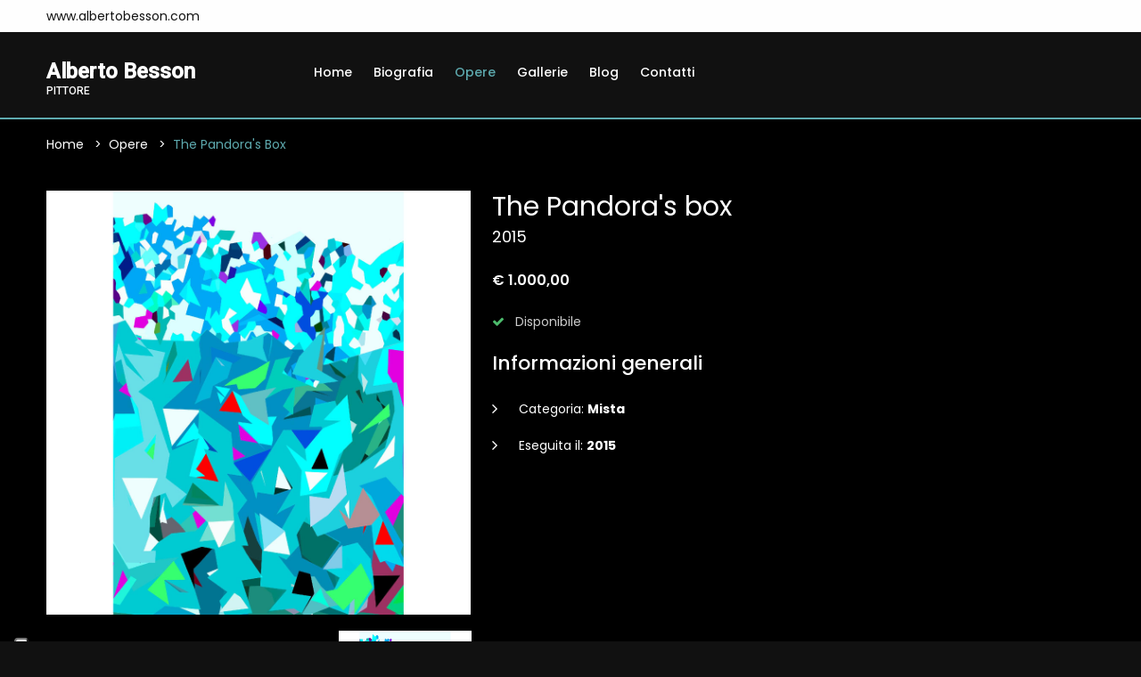

--- FILE ---
content_type: text/html; charset=UTF-8
request_url: https://www.albertobesson.com/opere/109068/the-pandora-s-box.html
body_size: 5463
content:

<!doctype html>
<html class="no-js" lang="zxx">

<head>

    
<head>

    <title>The Pandora's box - Alberto Besson</title>
    <meta name="description" content="The Pandora's box - Alberto Besson" />
    <meta charset="utf-8">
    <meta name="robots" content="index, follow" />
    <meta name="viewport" content="width=device-width, initial-scale=1, shrink-to-fit=no">

    <!-- Favicon for Desktop, iOS and android -->
            <link rel="icon" type="image/png" href="/favicon.ico">
    
    <meta property="og:title" content="The Pandora's box - Alberto Besson" />    <meta property="og:description"content="The Pandora's box - Alberto Besson" />    <meta property="og:image" content="/image/-uploads-opere-73/gigarte_opera_109068/default.jpg" />
    <meta property="og:type" content="website" />

        <meta property="og:url" content="https://www.albertobesson.com/opere/109068/the-pandora-s-box.html" />
    <link rel="canonical" href="https://www.albertobesson.com/opere/109068/the-pandora-s-box.html" />
    
            <link href="https://fonts.googleapis.com/css2?family=Roboto:wght@400;500&family=Poppins:wght@300;400;500;600;700&display=swap" type="text/css" rel="stylesheet" />
    
    
    
    <link href="/cdn/css/cached_138b62295e52ade82cce48857f47b456_5EAAAF_000000_f9f9f9.css" type="text/css" rel="stylesheet" />

                        <!-- Google Tag Manager -->
            <script type="text/javascript" >
                (function(w,d,s,l,i){w[l]=w[l]||[];w[l].push({'gtm.start':
                        new Date().getTime(),event:'gtm.js'});var f=d.getElementsByTagName(s)[0],
                    j=d.createElement(s),dl=l!='dataLayer'?'&l='+l:'';j.async=true;j.src=
                    'https://www.googletagmanager.com/gtm.js?id='+i+dl;f.parentNode.insertBefore(j,f);
                })(window,document,'script','dataLayer','GTM-5XKGMVD');

                dataLayer.push({
                    env: 'production',
                    iubenda: {
                        marketing: false,
                        tracking: false,
                        social: false                    }
                })

                var globalDataLayer = {"conversion":{"transaction_id":"","event":""},"item":{"id":"","name":"","type":""},"utm":{"source":"","medium":"","campaign":""},"user":{"id":0,"code":""},"form":{"id":"","name":"","start":false,"current_step":1,"total_steps":1,"complete":false},"landing":{"id":0,"name":""},"language":"it","value":0,"currency":"EUR","coupon":false};

                if ( globalDataLayer && Object.keys(globalDataLayer).length > 0 ) {
                    dataLayer.push({"conversion":{"transaction_id":"","event":""},"item":{"id":"","name":"","type":""},"utm":{"source":"","medium":"","campaign":""},"user":{"id":0,"code":""},"form":{"id":"","name":"","start":false,"current_step":1,"total_steps":1,"complete":false},"landing":{"id":0,"name":""},"language":"it","value":0,"currency":"EUR","coupon":false});
                }

            </script>
            <!-- End Google Tag Manager -->
            
                    <!-- Facebook Pixel Code -->
        <script type="text/plain" class="_iub_cs_activate" 
                    data-iub-purposes="4" >
            !function(f,b,e,v,n,t,s)
            {if(f.fbq)return;n=f.fbq=function(){n.callMethod?
                n.callMethod.apply(n,arguments):n.queue.push(arguments)};
                if(!f._fbq)f._fbq=n;n.push=n;n.loaded=!0;n.version='2.0';
                n.queue=[];t=b.createElement(e);t.async=!0;
                t.src=v;s=b.getElementsByTagName(e)[0];
                s.parentNode.insertBefore(t,s)}(window,document,'script',
                'https://connect.facebook.net/en_US/fbevents.js');
            fbq('init', '1840583092863365');
            fbq('track', 'PageView');

                    </script>
        <!-- End Facebook Pixel Code -->
            
                            <script>
                    window.iubendaCurrentHost = 'www.albertobesson.com';
                </script>
                <style>
                    #iubenda-cs-banner .iubenda-granular-controls-container .granular-control-checkbox label,
                    #iubenda-cs-banner #iubenda-cs-title {
                        color: #FFF !important;
                        line-height: normal !important;
                    }
                </style>
                
        <meta name="google-translate-customization" content="85dbf409b1ddd9cc-5d59c95b1a80eb73-g4f00272bdcade177-f" />
    
    <script>
        window.nodeEnv = 'production';
        window.domainName = 'www.albertobesson.com';
    </script>

</head>
    
<script type="application/ld+json">{"@context":"https:\/\/schema.org","@type":"Organization","name":"Gigarte","alternateName":"Gigarte","url":"https:\/\/www.gigarte.com","logo":{"@type":"ImageObject","url":"https:\/\/www.gigarte.comhttps:\/\/www.gigarte.com\/img\/logo-pp.png"}}</script>
    
<script type="application/ld+json">{"@context":"https:\/\/schema.org","@type":"WebSite","name":"Gigarte","alternateName":"Gigarte","url":"https:\/\/www.gigarte.com"}</script>
</head>

<body class="theme-dark">


<!-- Main Wrapper Start -->
<div class="main-wrapper "
     >

    <div class="main-content        ">

        
<!-- header-area start -->
<div class="header-area">

    
<!-- header-top start -->
<div class="header-top bg-black">
    <div class="container">
        <div class="row">
            <div class="col-7 col-lg-8 order-2">
                <div class="top-left-wrap">
                                        <ul class="phone-email-wrap">
                        <li>www.albertobesson.com</li>
                    </ul>
                    
                                    </div>
            </div>
            <div class="col-5 col-lg-4 order-2">
                <div class="top-selector-wrapper">
                    <ul class="single-top-selector">

                        <!-- Sanguage Start -->
                        <li class="setting-top list-inline-item">
                            <div class="btn-group">
                                                            </div>
                        </li>
                        <!-- Sanguage End -->
                    </ul>
                </div>
            </div>
        </div>
    </div>
</div>
<!-- Header-top end -->

    <!-- Header-bottom start -->
    <div class="header-bottom-area header-sticky bg-grey">
        <div class="container">
            <div class="row">
                <div class="col-lg-3 col-10">
                    <!-- logo start -->
                    <div class="logo">
                        <a href="/" class="h4 font-family-roboto notranslate artist-name">
                            <strong>Alberto Besson</strong>

                                                            <span class="artist-qualify">
                                    pittore                                </span>
                                                    </a>
                    </div>
                    <!-- logo end -->
                </div>
                <div class="col-lg-9 d-none d-lg-block">
                    
<!-- main-menu-area start -->
<div class="main-menu-area">
    <nav class="main-navigation">
                <ul>

                        <li  class="">
                <a href="/">Home                    
                    
                                    </a>

                            </li>
                        <li  class="">
                <a href="/biografia">Biografia                    
                    
                                    </a>

                            </li>
                        <li  class="active">
                <a href="/opere">Opere                    
                    
                                    </a>

                            </li>
                        <li  class="">
                <a href="/gallerie">Gallerie                    
                    
                                    </a>

                            </li>
                        <li  class="">
                <a href="/blog">Blog                    
                    
                                    </a>

                            </li>
                        <li  class="">
                <a href="/contatti">Contatti                    
                    
                                    </a>

                            </li>
            
        </ul>
            </nav>
</div>
<!-- main-menu-area End -->                </div>
                <div class="col-2 d-lg-none">
                    <div class="header-bottom-right"></div>
                </div>
                <div class="col">
                    <!-- mobile-menu start -->
                    <div class="mobile-menu d-block d-lg-none"></div>
                    <!-- mobile-menu end -->
                </div>
            </div>
        </div>
    </div>
    <!-- Header-bottom end -->
</div>
<!-- Header-area end -->

        
<!-- breadcrumb-area start -->
<div class="breadcrumb-area bg-auto mb-0">
    <div class="container">
        <div class="row">
            <div class="col-lg-12">
                <ul class="breadcrumb-list">
                                            <li class="breadcrumb-item " aria-current="page">
                                                            <a href="/" target="">
                                    Home                                </a>
                                                    </li>
                                            <li class="breadcrumb-item " aria-current="page">
                                                            <a href="/opere" target="">
                                    Opere                                </a>
                                                    </li>
                                            <li class="breadcrumb-item active" aria-current="page">
                                                            The Pandora's box                                                    </li>
                                    </ul>
            </div>
        </div>
    </div>
</div>
<!-- breadcrumb-area end -->

    
<script type="application/ld+json">{"@context":"https:\/\/schema.org","@type":"BreadcrumbList","itemListElement":[{"@type":"ListItem","position":1,"item":{"@type":"WebPage","name":"Home","@id":"page-1","url":"\/"}},{"@type":"ListItem","position":2,"item":{"@type":"WebPage","name":"Opere","@id":"page-2","url":"\/opere"}},{"@type":"ListItem","position":3,"item":{"@type":"WebPage","name":"The Pandora's box","@id":"page-3"}}]}</script>
<!-- content-wraper start -->
<div class="content-wraper mt-2 mb-5">
    <div class="container">

                    
<div class="row single-product-area mt-4">
    <div class="col-lg-5 col-md-6">
        <!-- Product Details Left -->
        <div class="product-details-left">
            <div class="product-details-images slider-lg-image-1">
                <div class="lg-image">
                    <a href="/image/-uploads-opere-73/gigarte_opera_109068/default.jpg" class="img-poppu">
                        <img src="/image/-uploads-opere-73/gigarte_opera_109068/square.jpg" alt=""></a>
                </div>

                            </div>
            <div class="product-details-thumbs slider-thumbs-1">
                <div class="sm-image"><img src="/image/-uploads-opere-73/gigarte_opera_109068/square.jpg" alt=""></div>

                            </div>
        </div>
        <!--// Product Details Left -->
    </div>

    <div class="col-lg-7 col-md-6">
        <div class="product-details-view-content">
            <div class="product-info">
                <h2 class="mb-1">The Pandora's box</h2>
                <h4>2015</h4>
                <div class="price-box mt-4">
                                            <span class="new-price">
                                &euro; 1.000,00                            </span>
                    
                                            <div class="product-availability">
                            <i class="fa fa-check"></i> Disponibile
                        </div>
                    
                </div>
                <p></p>

                <h2 class="title_3">Informazioni generali</h2>

                <div class="block-reassurance">
                    <ul>
                                                    <li>
                                <div class="reassurance-item">
                                    <div class="reassurance-icon">
                                        <i class="fa fa-angle-right"></i>
                                    </div>
                                    <p>Categoria:
                                        <strong>Mista</strong></p>
                                </div>
                            </li>
                                                    <li>
                                <div class="reassurance-item">
                                    <div class="reassurance-icon">
                                        <i class="fa fa-angle-right"></i>
                                    </div>
                                    <p>Eseguita il:
                                        <strong>2015</strong></p>
                                </div>
                            </li>
                                            </ul>
                </div>

                            </div>
        </div>
    </div>
</div>        
        
        
<div class="row">
    <div class="col-12">

        <div class="product-details-tab mt--30">
            <ul role="tablist" class="mb--50 nav">
                <li class="active" role="presentation">
                    <a data-bs-toggle="tab" role="tab" href="#description" class="active">
                        <i class="fa fa-info-circle"></i> Dettagli dell'opera
                    </a>
                </li>
            </ul>
        </div>
    </div>
    <div class="col-12">
        <div class="product_details_tab_content tab-content">
            <!-- Start Single Content -->
            <div class="product_tab_content tab-pane active" id="description" role="tabpanel">
                <div class="product_description_wrap">

                    <div class="row">

                        
                        
<div class="col-lg-4 col-sm-6 my-3">
    <div class="contact-infor my-2">
        <div class="contact-title">
            <h3>Informazioni tecniche</h3>
        </div>
        <div class="contact-address">
            <ul>
                                <li><i class="fa fa-angle-right"> </i> Misure:
                    <strong>50 cm x 70 cm x 1 cm</strong></li>
                            </ul>
        </div>
    </div>
</div>
                        
<div class="col-lg-4 col-sm-6 my-3">
    <div class="contact-infor my-2">
        <div class="contact-title">
            <h3>Informazioni sulla vendita</h3>
        </div>
        <div class="contact-address">
            <ul>
                                <li><i class="fa fa-angle-right"> </i> Collezione:
                    <strong>UAE, Dubai, Italian Art Fair</strong></li>
                                <li><i class="fa fa-angle-right"> </i> Prezzo:
                    <strong>&euro; 1.000,00</strong></li>
                                <li><i class="fa fa-angle-right"> </i> Disponibile:
                    <strong>si</strong></li>
                            </ul>
        </div>
    </div>
</div>
                        
<div class="col-lg-4 col-sm-6 my-3">
    <div class="contact-infor my-2">
        <div class="contact-title">
            <h3>Informazioni Gigarte.com</h3>
        </div>
        <div class="contact-address">
            <ul>
                                <li><i class="fa fa-angle-right"> </i> Codice GA:
                    <strong>GA109068</strong></li>
                                <li><i class="fa fa-angle-right"> </i> Archiviata il:
                    <strong>08/05/2016</strong></li>
                            </ul>
        </div>
    </div>
</div>
                                            </div>

                </div>
            </div>
        </div>

    </div>
</div>
        
            </div>
</div>
<!-- content-wraper end -->
<div class="content-wraper mt-3 mb-5 my-lg-5">
    <div class="container">
        
<div class="row">

            <div class="col-12">

            <div class="product-details-tab mt--30">
                <ul role="tablist" class="mb--50 nav">
                    <li class="active" role="presentation">
                        <a data-bs-toggle="tab" role="tab" href="#contacts" class="active">
                            <i class="fa fa-envelope"></i> Contattami                        </a>
                    </li>
                </ul>
            </div>
        </div>
    
    <div class="col-12">
        <div class="product_details_tab_content tab-content">
            <!-- Start Single Content -->
            <div class="product_tab_content tab-pane active" id="contacts" role="tabpanel">
                <div class="product_description_wrap">

                    <div class="contact-form lead-plus"  data-custom_html="1"  data-custom_fields='[]'  data-fb_pixel=""  data-fb_lead_value=""  data-ga_tag_manager=""  data-ga_event=""  data-ga_category=""  data-ga_action=""  data-ga_label=""  data-ga_value=""  data-ml_group_id=""  data-page=""  data-type=""  data-url="/api/contact"  data-redirect=""  data-redirect_timeout="3000"  data-medium=""  data-source=""  data-campaign=""  data-email_required="1"  data-email_label=""  data-email_placeholder=""  data-name="1"  data-name_required="1"  data-name_label=""  data-name_placeholder=""  data-message="1"  data-message_required="1"  data-message_label=""  data-message_placeholder=""  data-ty_success="Grazie. Messaggio inviato correttamente."  data-ty_page=""  data-ty_target=""  data-item="work"  data-item_id="109068"  >
                        <div class="contact-form-info">

                                                            <h4>Hai bisogno di informazioni?</h4>
                            
                                                            <p class="my-4">
                                    Vuoi chiedere maggiori informazioni sull'opera? 
                Vuoi conoscere il prezzo o fare una proposta di acquisto?
                Lasciami un messaggio, risponderò al più presto                                </p>
                            
                            <form class="lp-form">
                                <div class="contact-page-form">
                                    <div class="contact-input">
                                        <div class="contact-inner lp-name">
                                            <input name="name" type="text" placeholder="Il tuo nome" id="first-name">
                                        </div>
                                        <div class="contact-inner lp-email">
                                            <input type="text" placeholder="Indirizzo email" id="email" name="email">
                                        </div>
                                        <div class="contact-inner contact-message lp-message">
                                            <textarea name="message"  placeholder="Lasciami un messaggio ..."></textarea>
                                        </div>

                                                                                    <div class="contact-inner">
                                                <label>Sei un utente reale?</label>
                                                <div class="h-captcha" data-sitekey="11aa7d92-9a10-44c1-b681-061bdcc8d88e"></div>
                                            </div>
                                                                            </div>
                                    <div class="my-3">
                                        <small>Cliccando su "Invia il messaggio" accetto che il mio nome e la mail vengano salvate per la corretta erogazione del servizio</small>
                                    </div>

                                    <div class="lp-report"
                                         data-success_class="lp-report alert alert-success"
                                         data-error_class="lp-report alert alert-danger">
                                        <div class="lp-report-content"></div>
                                    </div>

                                    <div class="contact-submit-btn lp-btn">
                                        <button class="submit-btn" type="submit">Invia il messaggio</button>
                                    </div>
                                </div>
                            </form>
                        </div>
                    </div>

                </div>
            </div>
        </div>
    </div>
</div>    </div>
</div>

        
<!-- Footer Aare Start -->
<footer class="footer-area">
    <!-- footer-top start -->
    <div class="footer-top pt--50 section-pb">
        <div class="container">
            <div class="row">
                <div class="col-lg-3 col-md-6">
                    <!-- footer-info-area start -->
                    <div class="footer-info-area">
                        <div class="footer-logo text-white h4 font-weight-bold font-family-roboto">
                            <strong>Alberto Besson</strong>
                        </div>
                    </div>
                    <!-- footer-info-area end -->
                </div>
                <div class="col-lg-5 col-md-6">
                    <div class="row">
                        <div class="col-lg-12 col-md-12">
                            <!-- footer-info-area start -->
                            <div class="footer-info-area">
                                <div class="desc_footer">
                                    <ul>
                                                                                <li><a href="https://www.gigarte.com/chi-siamo" target="_blank">
                                                Chi siamo</a></li>
                                                                                <li><a href="https://www.gigarte.com/privacy-policy" target="_blank">
                                                Privacy Policy</a></li>
                                                                                <li><a href="https://www.gigarte.com/cookie-policy" target="_blank">
                                                Cookie Policy</a></li>
                                                                            </ul>
                                </div>
                            </div>
                            <!-- footer-info-area end -->
                        </div>
                    </div>
                </div>
                <div class="col-lg-4 col-md-12">
                    <!-- footer-info-area start -->
                    <div class="footer-info-area">
                        <div class="desc_footer">
                            
                                                    </div>
                    </div>
                    <!-- footer-info-area end -->
                </div>
            </div>
        </div>
    </div>
    <!-- footer-top end -->
    <!-- footer-buttom start -->
    <div class="footer-buttom">
        <div class="container">
            <div class="row">
                <div class="col-lg-12">
                    <div class="copy-right">
                        <p>Powered by Orange 7 s.r.l. - P.IVA e C.F. 02486790468
                            | Via Nicola Pisano 76L, Viareggio (LU) - 55049 | Capitale Sociale 10.200,00 Euro
                            <br>Tutti i diritti riservati - 2026 © Fatto con <span class="love">♥</span> su
                            <a class="link-hover" data-hover-text="Gigarte.com" target="_blank"
                               rel="nofollow"
                               href="https://www.gigarte.com/">Gigarte.com</a>
                        </p>
                    </div>
                </div>
            </div>
        </div>
    </div>
    <!-- footer-buttom start -->
</footer>
<!-- Footer Aare End -->

    </div>

    </div>
<!-- Main Wrapper End -->

<!-- JS
============================================ -->


    <script src="https://js.hCaptcha.com/1/api.js"></script>

    <script src="/cdn/js/cached_8c86a5eba422de7392842fc3824a3472_5EAAAF_000000_f9f9f9.js"></script>


<!-- FACEBOOK PIXEL -->
    
<script type="text/plain" class="_iub_cs_activate" 
                    data-iub-purposes="5" >
        fbq('track', 'ViewContent');
    
    
    
    </script>
        <script
                src="//js.sentry-cdn.com/1ec4806256664cf1b11d4093d642ed9d.min.js"
                crossorigin="anonymous"
        ></script>
        


</body>

</html>
